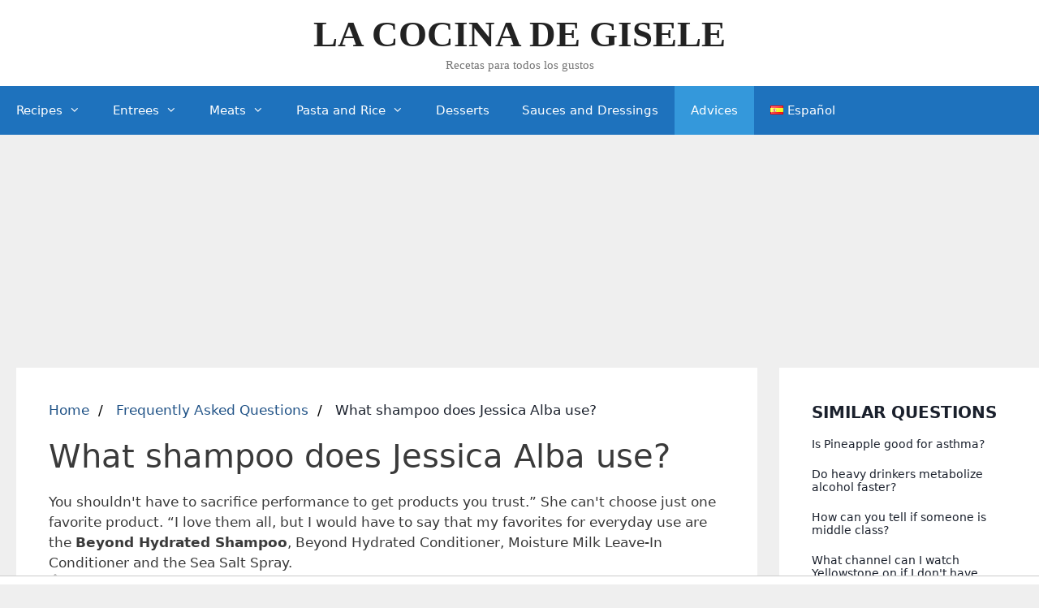

--- FILE ---
content_type: text/html; charset=UTF-8
request_url: https://lacocinadegisele.com/knowledgebase/what-shampoo-does-jessica-alba-use
body_size: 12250
content:
<!DOCTYPE html>
<html lang="en-US">
<head>
    <meta charset="UTF-8">
    <title>What shampoo does Jessica Alba use?</title>
    <meta name="description" content="You shouldn&#039;t have to sacrifice performance to get products you trust.” She can&#039;t choose just one favorite product. “I love them all, but I would have to say">
    <meta name='robots' content='max-image-preview:large' />
    <link rel='dns-prefetch' href='//s.w.org' />
    <link rel='stylesheet' id='generate-style-grid-css' href='https://lacocinadegisele.com/wp-content/themes/generatepress/assets/css/unsemantic-grid.min.css?ver=3.0.3' media='all' />
    <link rel='stylesheet' id='generate-style-css' href='https://lacocinadegisele.com/wp-content/themes/generatepress/assets/css/style.min.css?ver=3.0.3' media='all' />
    <style id='generate-style-inline-css'>
        .post-navigation {display:none;}.single footer.entry-meta {display:none;}
        body{background-color:#efefef;color:#3a3a3a;}a{color:#1e73be;}a:hover, a:focus, a:active{color:#000000;}body .grid-container{max-width:1305px;}.wp-block-group__inner-container{max-width:1305px;margin-left:auto;margin-right:auto;}.site-header .header-image{width:550px;}body, button, input, select, textarea{font-family:-apple-system, system-ui, BlinkMacSystemFont, "Segoe UI", Helvetica, Arial, sans-serif, "Apple Color Emoji", "Segoe UI Emoji", "Segoe UI Symbol";}body{line-height:1.5;}.entry-content > [class*="wp-block-"]:not(:last-child){margin-bottom:1.5em;}.main-title{font-family:"Comic Sans MS";font-size:45px;}.site-description{font-family:"Comic Sans MS";}.main-navigation .main-nav ul ul li a{font-size:14px;}.sidebar .widget, .footer-widgets .widget{font-size:17px;}h1{font-weight:300;font-size:40px;}h2{font-weight:300;font-size:30px;}h3{font-size:20px;}h4{font-size:inherit;}h5{font-size:inherit;}@media (max-width:768px){.main-title{font-size:30px;}h1{font-size:30px;}h2{font-size:25px;}}.top-bar{background-color:#636363;color:#ffffff;}.top-bar a{color:#ffffff;}.top-bar a:hover{color:#303030;}.site-header{background-color:#ffffff;color:#3a3a3a;}.site-header a{color:#3a3a3a;}.main-title a,.main-title a:hover{color:#222222;}.site-description{color:#757575;}.main-navigation,.main-navigation ul ul{background-color:#1e72bd;}.main-navigation .main-nav ul li a,.menu-toggle, .main-navigation .menu-bar-items{color:#ffffff;}.main-navigation .main-nav ul li:hover > a,.main-navigation .main-nav ul li:focus > a, .main-navigation .main-nav ul li.sfHover > a, .main-navigation .menu-bar-item:hover > a, .main-navigation .menu-bar-item.sfHover > a{color:#ffffff;background-color:#3498db;}button.menu-toggle:hover,button.menu-toggle:focus,.main-navigation .mobile-bar-items a,.main-navigation .mobile-bar-items a:hover,.main-navigation .mobile-bar-items a:focus{color:#ffffff;}.main-navigation .main-nav ul li[class*="current-menu-"] > a{color:#ffffff;background-color:#3498db;}.main-navigation .main-nav ul li[class*="current-menu-"] > a:hover,.main-navigation .main-nav ul li[class*="current-menu-"].sfHover > a{color:#ffffff;background-color:#3498db;}.navigation-search input[type="search"],.navigation-search input[type="search"]:active, .navigation-search input[type="search"]:focus, .main-navigation .main-nav ul li.search-item.active > a, .main-navigation .menu-bar-items .search-item.active > a{color:#ffffff;background-color:#3498db;}.main-navigation ul ul{background-color:#1e72bd;}.main-navigation .main-nav ul ul li a{color:#ffffff;}.main-navigation .main-nav ul ul li:hover > a,.main-navigation .main-nav ul ul li:focus > a,.main-navigation .main-nav ul ul li.sfHover > a{color:#ffffff;background-color:#3498db;}.main-navigation .main-nav ul ul li[class*="current-menu-"] > a{color:#ffffff;background-color:#3498db;}.main-navigation .main-nav ul ul li[class*="current-menu-"] > a:hover,.main-navigation .main-nav ul ul li[class*="current-menu-"].sfHover > a{color:#ffffff;background-color:#3498db;}.separate-containers .inside-article, .separate-containers .comments-area, .separate-containers .page-header, .one-container .container, .separate-containers .paging-navigation, .inside-page-header{background-color:#ffffff;}.entry-meta{color:#595959;}.entry-meta a{color:#595959;}.entry-meta a:hover{color:#1e73be;}.sidebar .widget{background-color:#ffffff;}.sidebar .widget .widget-title{color:#000000;}.footer-widgets{background-color:#ffffff;}.footer-widgets .widget-title{color:#000000;}.site-info{color:#ffffff;background-color:#1e72bd;}.site-info a{color:#ffffff;}.site-info a:hover{color:#dbdbdb;}.footer-bar .widget_nav_menu .current-menu-item a{color:#dbdbdb;}input[type="text"],input[type="email"],input[type="url"],input[type="password"],input[type="search"],input[type="tel"],input[type="number"],textarea,select{color:#666666;background-color:#fafafa;border-color:#cccccc;}input[type="text"]:focus,input[type="email"]:focus,input[type="url"]:focus,input[type="password"]:focus,input[type="search"]:focus,input[type="tel"]:focus,input[type="number"]:focus,textarea:focus,select:focus{color:#666666;background-color:#ffffff;border-color:#bfbfbf;}button,html input[type="button"],input[type="reset"],input[type="submit"],a.button,a.wp-block-button__link:not(.has-background){color:#ffffff;background-color:#1e72bd;}button:hover,html input[type="button"]:hover,input[type="reset"]:hover,input[type="submit"]:hover,a.button:hover,button:focus,html input[type="button"]:focus,input[type="reset"]:focus,input[type="submit"]:focus,a.button:focus,a.wp-block-button__link:not(.has-background):active,a.wp-block-button__link:not(.has-background):focus,a.wp-block-button__link:not(.has-background):hover{color:#ffffff;background-color:#3498db;}a.generate-back-to-top{background-color:rgba( 0,0,0,0.4 );color:#ffffff;}a.generate-back-to-top:hover,a.generate-back-to-top:focus{background-color:rgba( 0,0,0,0.6 );color:#ffffff;}@media (max-width: 768px){.main-navigation .menu-bar-item:hover > a, .main-navigation .menu-bar-item.sfHover > a{background:none;color:#ffffff;}}.inside-top-bar{padding:10px;}.inside-header{padding:15px 40px 15px 40px;}.entry-content .alignwide, body:not(.no-sidebar) .entry-content .alignfull{margin-left:-40px;width:calc(100% + 80px);max-width:calc(100% + 80px);}.separate-containers .widget, .separate-containers .site-main > *, .separate-containers .page-header, .widget-area .main-navigation{margin-bottom:7px;}.separate-containers .site-main{margin:7px;}.both-right.separate-containers .inside-left-sidebar{margin-right:3px;}.both-right.separate-containers .inside-right-sidebar{margin-left:3px;}.both-left.separate-containers .inside-left-sidebar{margin-right:3px;}.both-left.separate-containers .inside-right-sidebar{margin-left:3px;}.separate-containers .page-header-image, .separate-containers .page-header-contained, .separate-containers .page-header-image-single, .separate-containers .page-header-content-single{margin-top:7px;}.separate-containers .inside-right-sidebar, .separate-containers .inside-left-sidebar{margin-top:7px;margin-bottom:7px;}.rtl .menu-item-has-children .dropdown-menu-toggle{padding-left:20px;}.rtl .main-navigation .main-nav ul li.menu-item-has-children > a{padding-right:20px;}.site-info{padding:20px;}@media (max-width:768px){.separate-containers .inside-article, .separate-containers .comments-area, .separate-containers .page-header, .separate-containers .paging-navigation, .one-container .site-content, .inside-page-header, .wp-block-group__inner-container{padding:30px;}.site-info{padding-right:10px;padding-left:10px;}.entry-content .alignwide, body:not(.no-sidebar) .entry-content .alignfull{margin-left:-30px;width:calc(100% + 60px);max-width:calc(100% + 60px);}}.one-container .sidebar .widget{padding:0px;}@media (max-width: 768px){.main-navigation .menu-toggle,.main-navigation .mobile-bar-items,.sidebar-nav-mobile:not(#sticky-placeholder){display:block;}.main-navigation ul,.gen-sidebar-nav{display:none;}[class*="nav-float-"] .site-header .inside-header > *{float:none;clear:both;}}
        .main-navigation .slideout-toggle a:before,.slide-opened .slideout-overlay .slideout-exit:before{font-family:GeneratePress;}.slideout-navigation .dropdown-menu-toggle:before{content:"\f107" !important;}.slideout-navigation .sfHover > a .dropdown-menu-toggle:before{content:"\f106" !important;}
        .navigation-branding .main-title{font-weight:bold;text-transform:none;font-size:45px;font-family:"Comic Sans MS";}@media (max-width: 768px){.navigation-branding .main-title{font-size:30px;}}
    </style>
    <link rel='stylesheet' id='generate-mobile-style-css' href='https://lacocinadegisele.com/wp-content/themes/generatepress/assets/css/mobile.min.css?ver=3.0.3' media='all' />
    <link rel='stylesheet' id='generate-font-icons-css' href='https://lacocinadegisele.com/wp-content/themes/generatepress/assets/css/components/font-icons.min.css?ver=3.0.3' media='all' />
    <link rel='stylesheet' id='font-awesome-css' href='https://lacocinadegisele.com/wp-content/themes/generatepress/assets/css/components/font-awesome.min.css?ver=4.7' media='all' />

    <style type="text/css">
        /* Fluid Video Embeds */
        .fve-video-wrapper {
            position: relative;
            overflow: hidden;
            height: 0;
            background-color: transparent;
            padding-bottom: 56.25%;
            margin: 0.5em 0;
        }
        .fve-video-wrapper iframe,
        .fve-video-wrapper object,
        .fve-video-wrapper embed {
            position: absolute;
            display: block;
            top: 0;
            left: 0;
            width: 100%;
            height: 100%;
        }
        .fve-video-wrapper a.hyperlink-image {
            position: relative;
            display: none;
        }
        .fve-video-wrapper a.hyperlink-image img {
            position: relative;
            z-index: 2;
            width: 100%;
        }
        .fve-video-wrapper a.hyperlink-image .fve-play-button {
            position: absolute;
            left: 35%;
            top: 35%;
            right: 35%;
            bottom: 35%;
            z-index: 3;
            background-color: rgba(40, 40, 40, 0.75);
            background-size: 100% 100%;
            border-radius: 10px;
        }
        .fve-video-wrapper a.hyperlink-image:hover .fve-play-button {
            background-color: rgba(0, 0, 0, 0.85);
        }
        .fve-max-width-wrapper{
            max-width: 640px;
            margin-left: auto;
            margin-right: auto;
        }
    </style>

    <style type="text/css"> .wprm-comment-rating svg { width: 18px !important; height: 18px !important; } img.wprm-comment-rating { width: 90px !important; height: 18px !important; } .wprm-comment-rating svg path { fill: #343434; } .wprm-comment-rating svg polygon { stroke: #343434; } .wprm-comment-ratings-container svg .wprm-star-full { fill: #343434; } .wprm-comment-ratings-container svg .wprm-star-empty { stroke: #343434; }</style><meta name="viewport" content="width=device-width, initial-scale=1"> <style id="wp-custom-css">
        /*Last Updated Date*/
        .posted-on .updated {
            display: inline-block;
        }
        .posted-on .updated:before {
            content: "Ultima actualizacion: ";
        }
        .posted-on .published {
            display: none;
        }

        /*author box css*/
        .author-box {
            padding: 3%;
            padding-bottom: 10px;
            margin-top: 60px;
            font-size: 0.9em;
            background-color: #fff;
            display: -webkit-box;
            display: -ms-flexbox;
            display: flex;
            -webkit-box-align: center;
            -ms-flex-align: center;
            align-items: center;
            border-radius: 5px;
            box-shadow: rgba(23, 43, 99, .14) 0 7px 28px !important;
        }
        .author-box .avatar {
            width: 250px;
            height: auto;
            border-radius: 100%;
            margin-right: 30px;
        }
        h5.author-title {
            margin-bottom: 0.1em;
            font-weight: 600;
        }
        .author-description {
            line-height: 1.6em
        }
        .author-links a {
            margin-top: -1.5em;
            font-size: 2em;
            line-height: 2em;
            float: left;
        }
        @media (max-width: 768px) {
            .author-box {
                padding: 20px;
                padding-bottom: 0px;
                margin-top: 100px;
                flex-direction: column;
                text-align: center;
            }
            .author-box .avatar {
                margin-right: 0;
                margin-bottom: 10px;
                width: 100%;
                margin-top: -35px;
            }
            .author-box .avatar img {
                max-width: 100px;
            }
            .author-links a {
                float: none;
                align-self: center;
            }
            .author-description {
                margin-bottom: -1.1em;
            }
        }
        /*author box css*/		</style>

            <style>
            .sidebar .inner {
                margin-bottom: 30px;
            }
            .sidebar .inner .title-holder {
                position: relative;
            }
            .sidebar .inner .title {
                position: relative;
                color: #1A202C;
                display: block;
                font-weight: 700;
                font-size: 20px;
                line-height: 1.5;
                margin-bottom: 0.5em;
                text-transform: uppercase;
            }
            .sidebar .inner ul {
                margin: 0;
                padding: 0;
                list-style: none;
            }
            .sidebar .inner ul li {
                margin-bottom: 10px;
                display: flex;
                line-height: normal;
                font-size: 0.9rem;
                position: relative;
            }
            .sidebar .inner ul li span {
                background: #FBD200;
                color: #333;
                padding: 0 15px;
                margin: 0 15px 0 0;
                border-radius: 3px;
                font-size: 0.9rem;
                height: 28px;
                display: inline-flex;
                align-items: center;
            }
            .sidebar .inner ul li a {
                display: inline-block;
                margin-top: 6px;
                color: #1A202C;
            }
            .embed-responsive {
                position: relative;
                display: block;
                width: 100%;
                padding: 0;
                overflow: hidden;
            }
            .embed-responsive:before {
                display: block;
                content: "";
                padding-top: 56.25%;
            }
            .embed-responsive iframe {
                position: absolute;
                top: 0;
                bottom: 0;
                left: 0;
                width: 100%;
                height: 100%;
                border: 0;
            }
            ul.breadcrumb {
                margin: 0 0 10px 0;
                padding: 0 0 10px 0;
                list-style: none;
                color: #1A202C;
            }
            ul.breadcrumb li {
                display: inline;
            }
            ul.breadcrumb li + li:before {
                padding: 6px;
                color: black;
                content: "/\00a0";
            }
            ul.breadcrumb li a {
                color: #215387;
                text-decoration: none;
            }
            ul.breadcrumb li a:hover {
                text-decoration: underline;
            }
            .d-none {
                display: none;
            }
            .d-block {
                display: block;
            }

            @media (min-width: 768px) {
                .d-md-block {
                    display: block!important;
                }
                .d-md-none {
                    display: none!important;
                }
            }
            .report-it {
                display: inline-flex;
                align-items: center;
                margin: 0 0 10px 0;
            }
            .view-url,
            .report-it a {
                color: #aaa;
                text-decoration: none;
            }
            a:hover {
                text-decoration: underline;
            }
            .report-it svg {
                margin-right: 4px;
            }
        </style>
    
                                <script async src="https://tags.refinery89.com/v2/lacocinadegiselecom.js"></script>
    
    </head>
<body data-rsssl=1 class="post-template-default single single-post postid-7242 single-format-standard wp-embed-responsive post-image-above-header post-image-aligned-center sticky-menu-fade right-sidebar nav-below-header separate-containers fluid-header active-footer-widgets-0 nav-aligned-left header-aligned-center dropdown-hover featured-image-active" itemtype="https://schema.org/Blog" itemscope>
<a class="screen-reader-text skip-link" href="#content" title="Skip to content">Skip to content</a> <header id="masthead" class="site-header" itemtype="https://schema.org/WPHeader" itemscope>
    <div class="inside-header grid-container grid-parent">
        <div class="site-branding">
            <p class="main-title" itemprop="headline">
                <a href="https://lacocinadegisele.com/en/" rel="home">
                    LA COCINA DE GISELE
                </a>
            </p>
            <p class="site-description" itemprop="description">
                Recetas para todos los gustos
            </p>
        </div> </div>
</header>
<nav id="site-navigation" class="main-navigation sub-menu-right" itemtype="https://schema.org/SiteNavigationElement" itemscope>
    <div class="inside-navigation grid-container grid-parent">
        <button class="menu-toggle" aria-controls="primary-menu" aria-expanded="false">
            <span class="mobile-menu">Menu</span> </button>
        <div id="primary-menu" class="main-nav"><ul id="menu-english" class=" menu sf-menu"><li id="menu-item-5773" class="menu-item menu-item-type-custom menu-item-object-custom menu-item-has-children menu-item-5773"><a href="/">Recipes<span role="presentation" class="dropdown-menu-toggle"></span></a>
                    <ul class="sub-menu">
                        <li id="menu-item-5819" class="menu-item menu-item-type-taxonomy menu-item-object-category menu-item-5819"><a href="https://lacocinadegisele.com/en/category/all-my-recipes/breakfasts/">Breakfasts</a></li>
                        <li id="menu-item-5810" class="menu-item menu-item-type-taxonomy menu-item-object-category menu-item-5810"><a href="https://lacocinadegisele.com/en/category/all-my-recipes/main-course/">Main Course</a></li>
                        <li id="menu-item-5811" class="menu-item menu-item-type-taxonomy menu-item-object-category menu-item-5811"><a href="https://lacocinadegisele.com/en/category/all-my-recipes/sauces-and-dressings/">Sauces and Dressings</a></li>
                        <li id="menu-item-5809" class="menu-item menu-item-type-taxonomy menu-item-object-category menu-item-5809"><a href="https://lacocinadegisele.com/en/category/all-my-recipes/desserts/">Desserts</a></li>
                        <li id="menu-item-5827" class="menu-item menu-item-type-taxonomy menu-item-object-category menu-item-5827"><a href="https://lacocinadegisele.com/en/category/all-my-recipes/">All my Recipes</a></li>
                    </ul>
                </li>
                <li id="menu-item-5840" class="menu-item menu-item-type-taxonomy menu-item-object-category menu-item-has-children menu-item-5840"><a href="https://lacocinadegisele.com/en/category/all-my-recipes/entrees/">Entrees<span role="presentation" class="dropdown-menu-toggle"></span></a>
                    <ul class="sub-menu">
                        <li id="menu-item-5841" class="menu-item menu-item-type-taxonomy menu-item-object-category menu-item-5841"><a href="https://lacocinadegisele.com/en/category/all-my-recipes/entrees/salads/">Salads</a></li>
                        <li id="menu-item-5842" class="menu-item menu-item-type-taxonomy menu-item-object-category menu-item-5842"><a href="https://lacocinadegisele.com/en/category/all-my-recipes/entrees/soups/">Soups</a></li>
                        <li id="menu-item-5843" class="menu-item menu-item-type-taxonomy menu-item-object-category menu-item-5843"><a href="https://lacocinadegisele.com/en/category/all-my-recipes/entrees/vegetables/">Vegetables</a></li>
                    </ul>
                </li>
                <li id="menu-item-5844" class="menu-item menu-item-type-taxonomy menu-item-object-category menu-item-has-children menu-item-5844"><a href="https://lacocinadegisele.com/en/category/all-my-recipes/meats/">Meats<span role="presentation" class="dropdown-menu-toggle"></span></a>
                    <ul class="sub-menu">
                        <li id="menu-item-5848" class="menu-item menu-item-type-taxonomy menu-item-object-category menu-item-5848"><a href="https://lacocinadegisele.com/en/category/all-my-recipes/meats/red-meat/">Red Meat</a></li>
                        <li id="menu-item-5845" class="menu-item menu-item-type-taxonomy menu-item-object-category menu-item-5845"><a href="https://lacocinadegisele.com/en/category/all-my-recipes/meats/birds/">Birds</a></li>
                        <li id="menu-item-5847" class="menu-item menu-item-type-taxonomy menu-item-object-category menu-item-5847"><a href="https://lacocinadegisele.com/en/category/all-my-recipes/meats/pig/">Pig</a></li>
                        <li id="menu-item-5846" class="menu-item menu-item-type-taxonomy menu-item-object-category menu-item-5846"><a href="https://lacocinadegisele.com/en/category/all-my-recipes/meats/fish-and-seafood/">Fish and Seafood</a></li>
                    </ul>
                </li>
                <li id="menu-item-5850" class="menu-item menu-item-type-taxonomy menu-item-object-category menu-item-has-children menu-item-5850"><a href="https://lacocinadegisele.com/en/category/all-my-recipes/pasta-and-rice/">Pasta and Rice<span role="presentation" class="dropdown-menu-toggle"></span></a>
                    <ul class="sub-menu">
                        <li id="menu-item-5852" class="menu-item menu-item-type-taxonomy menu-item-object-category menu-item-5852"><a href="https://lacocinadegisele.com/en/category/all-my-recipes/pasta-and-rice/pasta/">Pasta</a></li>
                        <li id="menu-item-5854" class="menu-item menu-item-type-taxonomy menu-item-object-category menu-item-5854"><a href="https://lacocinadegisele.com/en/category/all-my-recipes/pasta-and-rice/rice/">Rice</a></li>
                        <li id="menu-item-5851" class="menu-item menu-item-type-taxonomy menu-item-object-category menu-item-5851"><a href="https://lacocinadegisele.com/en/category/all-my-recipes/pasta-and-rice/breads/">Breads</a></li>
                        <li id="menu-item-5853" class="menu-item menu-item-type-taxonomy menu-item-object-category menu-item-5853"><a href="https://lacocinadegisele.com/en/category/all-my-recipes/pasta-and-rice/pizzas-pasta-and-rice/">Pizzas</a></li>
                    </ul>
                </li>
                <li id="menu-item-5855" class="menu-item menu-item-type-taxonomy menu-item-object-category menu-item-5855"><a href="https://lacocinadegisele.com/en/category/all-my-recipes/desserts/">Desserts</a></li>
                <li id="menu-item-5856" class="menu-item menu-item-type-taxonomy menu-item-object-category menu-item-5856"><a href="https://lacocinadegisele.com/en/category/all-my-recipes/sauces-and-dressings/">Sauces and Dressings</a></li>
                <li id="menu-item-5891" class="menu-item menu-item-type-taxonomy menu-item-object-category current-post-ancestor current-menu-parent current-post-parent menu-item-5891"><a href="https://lacocinadegisele.com/en/category/advices/">Advices</a></li>
                <li id="menu-item-5774-es" class="lang-item lang-item-779 lang-item-es no-translation lang-item-first menu-item menu-item-type-custom menu-item-object-custom menu-item-5774-es"><a href="https://lacocinadegisele.com/" hreflang="es" lang="es"><img src="[data-uri]" alt="Español" width="16" height="11" style="width: 16px; height: 11px;" /><span style="margin-left:0.3em;">Español</span></a></li>
            </ul></div> </div>
</nav>
<div id="page" class="site grid-container container hfeed grid-parent">
    <div id="content" class="site-content">
                    <div style="margin-top: 30px; display: flex; align-items: center; justify-content: center;"
            <div style="min-height:250px;" class="r89-desktop-billboard-atf d-none d-md-block"></div>
            <div style="min-height:280px;" class="r89-mobile-billboard-top d-block d-md-none"></div>
        </div>
                <div id="primary" class="content-area grid-parent mobile-grid-100 grid-75 tablet-grid-75">
        <main id="main" class="site-main" style="padding: 0 20px;">
            <article class="post type-post status-publish format-standard has-post-thumbnail hentry category-technology">
                <div class="inside-article">
                    <nav aria-label="breadcrumb">
                        <ul class="breadcrumb">
                            <li>
                                <a href="https://lacocinadegisele.com/en/">Home</a>
                            </li>
                            <li>
                                <a href="/knowledgebase/">Frequently Asked Questions</a>
                            </li>
                            <li>
                                What shampoo does Jessica Alba use?
                            </li>
                        </ul>
                    </nav>
                    <div>
                

                <div style="margin-bottom:30px;">

                    <h1>What shampoo does Jessica Alba use?</h1>
                    <span><span>You shouldn't have to sacrifice performance to get products you trust.” She can't choose just one favorite product. “I love them all, but I would have to say that my favorites for everyday use are the <b>Beyond Hydrated Shampoo</b>, Beyond Hydrated Conditioner, Moisture Milk Leave-In Conditioner and the Sea Salt Spray.</span></span>
                    <div style="color: #aaa; font-size: 0.8rem;">
        <span class="report-it">
            <a href="/knowledgebase/takedown" target="_blank" rel="noopener nofollow">
                <svg xmlns="http://www.w3.org/2000/svg" width="16" height="16" fill="currentColor"
                     class="bi bi-exclamation-triangle" viewBox="0 0 16 16">
                    <path d="M7.938 2.016A.13.13 0 0 1 8.002 2a.13.13 0 0 1 .063.016.146.146 0 0 1 .054.057l6.857 11.667c.036.06.035.124.002.183a.163.163 0 0 1-.054.06.116.116 0 0 1-.066.017H1.146a.115.115 0 0 1-.066-.017.163.163 0 0 1-.054-.06.176.176 0 0 1 .002-.183L7.884 2.073a.147.147 0 0 1 .054-.057zm1.044-.45a1.13 1.13 0 0 0-1.96 0L.165 13.233c-.457.778.091 1.767.98 1.767h13.713c.889 0 1.438-.99.98-1.767L8.982 1.566z"/>
                    <path d="M7.002 12a1 1 0 1 1 2 0 1 1 0 0 1-2 0zM7.1 5.995a.905.905 0 1 1 1.8 0l-.35 3.507a.552.552 0 0 1-1.1 0L7.1 5.995z"/>
                </svg>
                Takedown request
            </a>
        </span>
    &nbsp;&nbsp;|&nbsp;&nbsp;
    <a class="view-url" href="/knowledgebase/view-answer/50494" target="_blank" rel="noopener nofollow">View complete answer on people.com</a><br>
</div>
                                            <div style="text-align: center; margin: 20px auto">
                            <div style="min-height:250px;" class="r89-outstream-video"></div>
                        </div>
                                        <br><br>
                    <h2>What products does Jessica Alba use?</h2>
                    <div>Her Morning Skincare Routine</div><div><ul><li>Face Mask. Honest. Honest Prime + Perfect Mask: “Every morning, I use our Prime + Perfect Mask. ... </li><li>Eye and Lip Balm. Honest. Honest Magic Beauty Balm: “Then I use Magic Balm. ... </li><li>Konjac Sponge. Honest. ... </li><li>Serums. Honest. ... </li><li>Moisturizers. Honest. ... </li><li>Balm/Face Oil. Honest. ... </li><li>Eye Cream. Honest. ... </li><li>Sunscreen. Honest.</li></ul><div></div></div>
                    <div style="color: #aaa; font-size: 0.8rem;">
        <span class="report-it">
            <a href="/knowledgebase/takedown" target="_blank" rel="noopener nofollow">
                <svg xmlns="http://www.w3.org/2000/svg" width="16" height="16" fill="currentColor"
                     class="bi bi-exclamation-triangle" viewBox="0 0 16 16">
                    <path d="M7.938 2.016A.13.13 0 0 1 8.002 2a.13.13 0 0 1 .063.016.146.146 0 0 1 .054.057l6.857 11.667c.036.06.035.124.002.183a.163.163 0 0 1-.054.06.116.116 0 0 1-.066.017H1.146a.115.115 0 0 1-.066-.017.163.163 0 0 1-.054-.06.176.176 0 0 1 .002-.183L7.884 2.073a.147.147 0 0 1 .054-.057zm1.044-.45a1.13 1.13 0 0 0-1.96 0L.165 13.233c-.457.778.091 1.767.98 1.767h13.713c.889 0 1.438-.99.98-1.767L8.982 1.566z"/>
                    <path d="M7.002 12a1 1 0 1 1 2 0 1 1 0 0 1-2 0zM7.1 5.995a.905.905 0 1 1 1.8 0l-.35 3.507a.552.552 0 0 1-1.1 0L7.1 5.995z"/>
                </svg>
                Takedown request
            </a>
        </span>
    &nbsp;&nbsp;|&nbsp;&nbsp;
    <a class="view-url" href="/knowledgebase/go-to-answer/1185487" target="_blank" rel="noopener nofollow">View complete answer on theskincareedit.com</a><br>
</div>
                    <br><br>
                    <h2>Does Jessica Alba use Honest beauty?</h2>
                    Lastly, the third product that Jessica chose was the Honest Beauty Prime and Perfect Mask, which Jessica likes to use “whether it's during the day or at night.” The Honest Beauty founder also pointed out that the product “smells like a smoothie.”
                    <div style="color: #aaa; font-size: 0.8rem;">
        <span class="report-it">
            <a href="/knowledgebase/takedown" target="_blank" rel="noopener nofollow">
                <svg xmlns="http://www.w3.org/2000/svg" width="16" height="16" fill="currentColor"
                     class="bi bi-exclamation-triangle" viewBox="0 0 16 16">
                    <path d="M7.938 2.016A.13.13 0 0 1 8.002 2a.13.13 0 0 1 .063.016.146.146 0 0 1 .054.057l6.857 11.667c.036.06.035.124.002.183a.163.163 0 0 1-.054.06.116.116 0 0 1-.066.017H1.146a.115.115 0 0 1-.066-.017.163.163 0 0 1-.054-.06.176.176 0 0 1 .002-.183L7.884 2.073a.147.147 0 0 1 .054-.057zm1.044-.45a1.13 1.13 0 0 0-1.96 0L.165 13.233c-.457.778.091 1.767.98 1.767h13.713c.889 0 1.438-.99.98-1.767L8.982 1.566z"/>
                    <path d="M7.002 12a1 1 0 1 1 2 0 1 1 0 0 1-2 0zM7.1 5.995a.905.905 0 1 1 1.8 0l-.35 3.507a.552.552 0 0 1-1.1 0L7.1 5.995z"/>
                </svg>
                Takedown request
            </a>
        </span>
    &nbsp;&nbsp;|&nbsp;&nbsp;
    <a class="view-url" href="/knowledgebase/go-to-answer/1185488" target="_blank" rel="noopener nofollow">View complete answer on glamourmagazine.co.uk</a><br>
</div>
                                            <div style="text-align: center; margin: 20px auto">
                            <div style="min-height:250px;" class="r89-desktop-rectangle-btf d-none d-md-block"></div>
                            <div style="min-height:280px;" class="r89-mobile-rectangle-mid d-md-none"></div>
                        </div>
                                        <br><br>
                    <h2>What hair dye does Jessica Alba use?</h2>
                    The game-changing hair dye technique lets you nab A-list highlights in under 60 mins.
                    <div style="color: #aaa; font-size: 0.8rem;">
        <span class="report-it">
            <a href="/knowledgebase/takedown" target="_blank" rel="noopener nofollow">
                <svg xmlns="http://www.w3.org/2000/svg" width="16" height="16" fill="currentColor"
                     class="bi bi-exclamation-triangle" viewBox="0 0 16 16">
                    <path d="M7.938 2.016A.13.13 0 0 1 8.002 2a.13.13 0 0 1 .063.016.146.146 0 0 1 .054.057l6.857 11.667c.036.06.035.124.002.183a.163.163 0 0 1-.054.06.116.116 0 0 1-.066.017H1.146a.115.115 0 0 1-.066-.017.163.163 0 0 1-.054-.06.176.176 0 0 1 .002-.183L7.884 2.073a.147.147 0 0 1 .054-.057zm1.044-.45a1.13 1.13 0 0 0-1.96 0L.165 13.233c-.457.778.091 1.767.98 1.767h13.713c.889 0 1.438-.99.98-1.767L8.982 1.566z"/>
                    <path d="M7.002 12a1 1 0 1 1 2 0 1 1 0 0 1-2 0zM7.1 5.995a.905.905 0 1 1 1.8 0l-.35 3.507a.552.552 0 0 1-1.1 0L7.1 5.995z"/>
                </svg>
                Takedown request
            </a>
        </span>
    &nbsp;&nbsp;|&nbsp;&nbsp;
    <a class="view-url" href="/knowledgebase/go-to-answer/1185489" target="_blank" rel="noopener nofollow">View complete answer on elle.com</a><br>
</div>                    <br><br>
                    <h2>How to make blonde hair look expensive?</h2>
                    Discuss the deepest and lightest shades of blonde you'd like to incorporate such as golden, sand, butterscotch, platinum, beige or honey. You hair stylist should scatter them subtly so the finished look is effortless but – you guessed it, expensive.
                    <div style="color: #aaa; font-size: 0.8rem;">
        <span class="report-it">
            <a href="/knowledgebase/takedown" target="_blank" rel="noopener nofollow">
                <svg xmlns="http://www.w3.org/2000/svg" width="16" height="16" fill="currentColor"
                     class="bi bi-exclamation-triangle" viewBox="0 0 16 16">
                    <path d="M7.938 2.016A.13.13 0 0 1 8.002 2a.13.13 0 0 1 .063.016.146.146 0 0 1 .054.057l6.857 11.667c.036.06.035.124.002.183a.163.163 0 0 1-.054.06.116.116 0 0 1-.066.017H1.146a.115.115 0 0 1-.066-.017.163.163 0 0 1-.054-.06.176.176 0 0 1 .002-.183L7.884 2.073a.147.147 0 0 1 .054-.057zm1.044-.45a1.13 1.13 0 0 0-1.96 0L.165 13.233c-.457.778.091 1.767.98 1.767h13.713c.889 0 1.438-.99.98-1.767L8.982 1.566z"/>
                    <path d="M7.002 12a1 1 0 1 1 2 0 1 1 0 0 1-2 0zM7.1 5.995a.905.905 0 1 1 1.8 0l-.35 3.507a.552.552 0 0 1-1.1 0L7.1 5.995z"/>
                </svg>
                Takedown request
            </a>
        </span>
    &nbsp;&nbsp;|&nbsp;&nbsp;
    <a class="view-url" href="/knowledgebase/go-to-answer/1185490" target="_blank" rel="noopener nofollow">View complete answer on glamourmagazine.co.uk</a><br>
</div>
                                            <div style="text-align: center; margin: 20px auto">
                            <div style="min-height:250px;" class="r89-desktop-rectangle-btf-1 d-none d-md-block"></div>
                            <div style="min-height:280px;" class="r89-mobile-rectangle-infinite-1 d-md-none"></div>
                        </div>
                    
                                            <br><br>
                        <h2>Jessica Alba on Sleeping In, Shampoo and Contouring</h2>

                        <div class="embed-responsive embed-responsive-16by9">
                            <iframe loading="lazy" title="Jessica Alba on Sleeping In, Shampoo and Contouring"
                                    src="https://www.youtube.com/embed/fuyHns2oUH4?feature=oembed"
                                    frameborder="0"
                                    allow="accelerometer; autoplay; clipboard-write; encrypted-media; gyroscope; picture-in-picture"
                                    allowfullscreen></iframe>
                        </div>
                    
                                            <br><br>
                        <h2>Does Jessica Alba wear hair extensions?</h2>
                        It's safe to say, Jessica Alba is no stranger to a bob, but lately we've grown accustomed to seeing her with long dark tresses and we haven't been complaining. Now the actor and entrepreneur has taken out her long extensions, revealing the length of her natural hair, and wow they had a great blend on those extensions!
                        <div style="color: #aaa; font-size: 0.8rem;">
        <span class="report-it">
            <a href="/knowledgebase/takedown" target="_blank" rel="noopener nofollow">
                <svg xmlns="http://www.w3.org/2000/svg" width="16" height="16" fill="currentColor"
                     class="bi bi-exclamation-triangle" viewBox="0 0 16 16">
                    <path d="M7.938 2.016A.13.13 0 0 1 8.002 2a.13.13 0 0 1 .063.016.146.146 0 0 1 .054.057l6.857 11.667c.036.06.035.124.002.183a.163.163 0 0 1-.054.06.116.116 0 0 1-.066.017H1.146a.115.115 0 0 1-.066-.017.163.163 0 0 1-.054-.06.176.176 0 0 1 .002-.183L7.884 2.073a.147.147 0 0 1 .054-.057zm1.044-.45a1.13 1.13 0 0 0-1.96 0L.165 13.233c-.457.778.091 1.767.98 1.767h13.713c.889 0 1.438-.99.98-1.767L8.982 1.566z"/>
                    <path d="M7.002 12a1 1 0 1 1 2 0 1 1 0 0 1-2 0zM7.1 5.995a.905.905 0 1 1 1.8 0l-.35 3.507a.552.552 0 0 1-1.1 0L7.1 5.995z"/>
                </svg>
                Takedown request
            </a>
        </span>
    &nbsp;&nbsp;|&nbsp;&nbsp;
    <a class="view-url" href="/knowledgebase/go-to-answer/1185491" target="_blank" rel="noopener nofollow">View complete answer on finance.yahoo.com</a><br>
</div>
                                                                            
                                            <br><br>
                        <h2>What kind of perfume does Jessica Alba wear?</h2>
                        That all aside, let it be known: Jessica Alba does not wear fragrance.
                        <div style="color: #aaa; font-size: 0.8rem;">
        <span class="report-it">
            <a href="/knowledgebase/takedown" target="_blank" rel="noopener nofollow">
                <svg xmlns="http://www.w3.org/2000/svg" width="16" height="16" fill="currentColor"
                     class="bi bi-exclamation-triangle" viewBox="0 0 16 16">
                    <path d="M7.938 2.016A.13.13 0 0 1 8.002 2a.13.13 0 0 1 .063.016.146.146 0 0 1 .054.057l6.857 11.667c.036.06.035.124.002.183a.163.163 0 0 1-.054.06.116.116 0 0 1-.066.017H1.146a.115.115 0 0 1-.066-.017.163.163 0 0 1-.054-.06.176.176 0 0 1 .002-.183L7.884 2.073a.147.147 0 0 1 .054-.057zm1.044-.45a1.13 1.13 0 0 0-1.96 0L.165 13.233c-.457.778.091 1.767.98 1.767h13.713c.889 0 1.438-.99.98-1.767L8.982 1.566z"/>
                    <path d="M7.002 12a1 1 0 1 1 2 0 1 1 0 0 1-2 0zM7.1 5.995a.905.905 0 1 1 1.8 0l-.35 3.507a.552.552 0 0 1-1.1 0L7.1 5.995z"/>
                </svg>
                Takedown request
            </a>
        </span>
    &nbsp;&nbsp;|&nbsp;&nbsp;
    <a class="view-url" href="/knowledgebase/go-to-answer/1185492" target="_blank" rel="noopener nofollow">View complete answer on bustle.com</a><br>
</div>
                                                                            
                                            <br><br>
                        <h2>Does Jessica Alba still own The Honest Company?</h2>
                        Among them is Honest Company founder and chief creative officer Jessica Alba, also known for her acting roles in films like Fantastic Four and TV shows like Dark Angel. According to Honest Company's proxy, Alba was paid nearly $8 million in 2021, with most of that in the form of a $6 million stock award.
                        <div style="color: #aaa; font-size: 0.8rem;">
        <span class="report-it">
            <a href="/knowledgebase/takedown" target="_blank" rel="noopener nofollow">
                <svg xmlns="http://www.w3.org/2000/svg" width="16" height="16" fill="currentColor"
                     class="bi bi-exclamation-triangle" viewBox="0 0 16 16">
                    <path d="M7.938 2.016A.13.13 0 0 1 8.002 2a.13.13 0 0 1 .063.016.146.146 0 0 1 .054.057l6.857 11.667c.036.06.035.124.002.183a.163.163 0 0 1-.054.06.116.116 0 0 1-.066.017H1.146a.115.115 0 0 1-.066-.017.163.163 0 0 1-.054-.06.176.176 0 0 1 .002-.183L7.884 2.073a.147.147 0 0 1 .054-.057zm1.044-.45a1.13 1.13 0 0 0-1.96 0L.165 13.233c-.457.778.091 1.767.98 1.767h13.713c.889 0 1.438-.99.98-1.767L8.982 1.566z"/>
                    <path d="M7.002 12a1 1 0 1 1 2 0 1 1 0 0 1-2 0zM7.1 5.995a.905.905 0 1 1 1.8 0l-.35 3.507a.552.552 0 0 1-1.1 0L7.1 5.995z"/>
                </svg>
                Takedown request
            </a>
        </span>
    &nbsp;&nbsp;|&nbsp;&nbsp;
    <a class="view-url" href="/knowledgebase/go-to-answer/1185493" target="_blank" rel="noopener nofollow">View complete answer on hollywoodreporter.com</a><br>
</div>
                                                                                    <div style="text-align: center;">
                                    <div style="min-height:250px;" class="r89-desktop-rectangle-btf-2 d-none d-md-block"></div>
                                    <div style="min-height:280px;" class="r89-mobile-rectangle-infinite-2 d-md-none"></div>
                                </div>
                                                    
                                            <br><br>
                        <h2>How do you get pretty little liars hair?</h2>
                        Blow-dry wet hair, but use your fingers instead of a round brush to achieve some texture and natural wave. Use a 2” curling iron on very small sections of hair, alternating between curling the ends and leaving them out of the heat. Again, ditch your brush and comb through with your fingers.
                        <div style="color: #aaa; font-size: 0.8rem;">
        <span class="report-it">
            <a href="/knowledgebase/takedown" target="_blank" rel="noopener nofollow">
                <svg xmlns="http://www.w3.org/2000/svg" width="16" height="16" fill="currentColor"
                     class="bi bi-exclamation-triangle" viewBox="0 0 16 16">
                    <path d="M7.938 2.016A.13.13 0 0 1 8.002 2a.13.13 0 0 1 .063.016.146.146 0 0 1 .054.057l6.857 11.667c.036.06.035.124.002.183a.163.163 0 0 1-.054.06.116.116 0 0 1-.066.017H1.146a.115.115 0 0 1-.066-.017.163.163 0 0 1-.054-.06.176.176 0 0 1 .002-.183L7.884 2.073a.147.147 0 0 1 .054-.057zm1.044-.45a1.13 1.13 0 0 0-1.96 0L.165 13.233c-.457.778.091 1.767.98 1.767h13.713c.889 0 1.438-.99.98-1.767L8.982 1.566z"/>
                    <path d="M7.002 12a1 1 0 1 1 2 0 1 1 0 0 1-2 0zM7.1 5.995a.905.905 0 1 1 1.8 0l-.35 3.507a.552.552 0 0 1-1.1 0L7.1 5.995z"/>
                </svg>
                Takedown request
            </a>
        </span>
    &nbsp;&nbsp;|&nbsp;&nbsp;
    <a class="view-url" href="/knowledgebase/go-to-answer/1185494" target="_blank" rel="noopener nofollow">View complete answer on hellogiggles.com</a><br>
</div>
                                                                            
                                            <br><br>
                        <h2>How do you get Marilyn Monroe hair?</h2>
                        Group your curls into larger sections. Brush two or three curls together for a curlier look and a larger number of curls - about five -- for a wavy look. Brush out all of your curls for a smooth Marilyn Monroe wave. Pull the brush in the direction that you rolled the curls.
                        <div style="color: #aaa; font-size: 0.8rem;">
        <span class="report-it">
            <a href="/knowledgebase/takedown" target="_blank" rel="noopener nofollow">
                <svg xmlns="http://www.w3.org/2000/svg" width="16" height="16" fill="currentColor"
                     class="bi bi-exclamation-triangle" viewBox="0 0 16 16">
                    <path d="M7.938 2.016A.13.13 0 0 1 8.002 2a.13.13 0 0 1 .063.016.146.146 0 0 1 .054.057l6.857 11.667c.036.06.035.124.002.183a.163.163 0 0 1-.054.06.116.116 0 0 1-.066.017H1.146a.115.115 0 0 1-.066-.017.163.163 0 0 1-.054-.06.176.176 0 0 1 .002-.183L7.884 2.073a.147.147 0 0 1 .054-.057zm1.044-.45a1.13 1.13 0 0 0-1.96 0L.165 13.233c-.457.778.091 1.767.98 1.767h13.713c.889 0 1.438-.99.98-1.767L8.982 1.566z"/>
                    <path d="M7.002 12a1 1 0 1 1 2 0 1 1 0 0 1-2 0zM7.1 5.995a.905.905 0 1 1 1.8 0l-.35 3.507a.552.552 0 0 1-1.1 0L7.1 5.995z"/>
                </svg>
                Takedown request
            </a>
        </span>
    &nbsp;&nbsp;|&nbsp;&nbsp;
    <a class="view-url" href="/knowledgebase/go-to-answer/1185495" target="_blank" rel="noopener nofollow">View complete answer on wikihow.com</a><br>
</div>
                                                                            
                                            <br><br>
                        <h2>Is The Honest Company really natural?</h2>
                        Honest products are not 100% natural–they all contain a variety of synthetics, although for the most part these are synthetics that seem to be safe. Some ingredients don't have any safety data available (sodium lauroyl oat amino acid, for instance). SNEAKY: Honest Hand Wash contains phenoxyethanol.
                        <div style="color: #aaa; font-size: 0.8rem;">
        <span class="report-it">
            <a href="/knowledgebase/takedown" target="_blank" rel="noopener nofollow">
                <svg xmlns="http://www.w3.org/2000/svg" width="16" height="16" fill="currentColor"
                     class="bi bi-exclamation-triangle" viewBox="0 0 16 16">
                    <path d="M7.938 2.016A.13.13 0 0 1 8.002 2a.13.13 0 0 1 .063.016.146.146 0 0 1 .054.057l6.857 11.667c.036.06.035.124.002.183a.163.163 0 0 1-.054.06.116.116 0 0 1-.066.017H1.146a.115.115 0 0 1-.066-.017.163.163 0 0 1-.054-.06.176.176 0 0 1 .002-.183L7.884 2.073a.147.147 0 0 1 .054-.057zm1.044-.45a1.13 1.13 0 0 0-1.96 0L.165 13.233c-.457.778.091 1.767.98 1.767h13.713c.889 0 1.438-.99.98-1.767L8.982 1.566z"/>
                    <path d="M7.002 12a1 1 0 1 1 2 0 1 1 0 0 1-2 0zM7.1 5.995a.905.905 0 1 1 1.8 0l-.35 3.507a.552.552 0 0 1-1.1 0L7.1 5.995z"/>
                </svg>
                Takedown request
            </a>
        </span>
    &nbsp;&nbsp;|&nbsp;&nbsp;
    <a class="view-url" href="/knowledgebase/go-to-answer/1185496" target="_blank" rel="noopener nofollow">View complete answer on gimmethegoodstuff.org</a><br>
</div>
                                                                                    <div style="text-align: center;">
                                    <div style="min-height:250px;" class="r89-desktop-rectangle-btf-lazy d-none d-md-block"></div>
                                    <div style="min-height:280px;" class="r89-mobile-rectangle-infinite-lazy d-md-none"></div>
                                </div>
                                                    
                                            <br><br>
                        <h2>What is Jessica Alba&#039;s diet?</h2>
                        She adds a few plant-based meals into her diet each week. Every week, Alba cuts down on animal products and booze. “Four days a week, I try to eat plant-based, and I don't drink alcohol,” the actress told Women's Health. “Friday, Saturday, and Sunday, all bets are off.
                        <div style="color: #aaa; font-size: 0.8rem;">
        <span class="report-it">
            <a href="/knowledgebase/takedown" target="_blank" rel="noopener nofollow">
                <svg xmlns="http://www.w3.org/2000/svg" width="16" height="16" fill="currentColor"
                     class="bi bi-exclamation-triangle" viewBox="0 0 16 16">
                    <path d="M7.938 2.016A.13.13 0 0 1 8.002 2a.13.13 0 0 1 .063.016.146.146 0 0 1 .054.057l6.857 11.667c.036.06.035.124.002.183a.163.163 0 0 1-.054.06.116.116 0 0 1-.066.017H1.146a.115.115 0 0 1-.066-.017.163.163 0 0 1-.054-.06.176.176 0 0 1 .002-.183L7.884 2.073a.147.147 0 0 1 .054-.057zm1.044-.45a1.13 1.13 0 0 0-1.96 0L.165 13.233c-.457.778.091 1.767.98 1.767h13.713c.889 0 1.438-.99.98-1.767L8.982 1.566z"/>
                    <path d="M7.002 12a1 1 0 1 1 2 0 1 1 0 0 1-2 0zM7.1 5.995a.905.905 0 1 1 1.8 0l-.35 3.507a.552.552 0 0 1-1.1 0L7.1 5.995z"/>
                </svg>
                Takedown request
            </a>
        </span>
    &nbsp;&nbsp;|&nbsp;&nbsp;
    <a class="view-url" href="/knowledgebase/go-to-answer/1185497" target="_blank" rel="noopener nofollow">View complete answer on prevention.com</a><br>
</div>
                                                                            
                                            <br><br>
                        <h2>What does Cera Alba do for skin?</h2>
                        Why Is Beeswax Used In Skincare Products? Beeswax (Cera Alba) helps create a think layer on your skin allowing your skin to retain its natural moisture. It also helps protect your skin against your environment.
                        <div style="color: #aaa; font-size: 0.8rem;">
        <span class="report-it">
            <a href="/knowledgebase/takedown" target="_blank" rel="noopener nofollow">
                <svg xmlns="http://www.w3.org/2000/svg" width="16" height="16" fill="currentColor"
                     class="bi bi-exclamation-triangle" viewBox="0 0 16 16">
                    <path d="M7.938 2.016A.13.13 0 0 1 8.002 2a.13.13 0 0 1 .063.016.146.146 0 0 1 .054.057l6.857 11.667c.036.06.035.124.002.183a.163.163 0 0 1-.054.06.116.116 0 0 1-.066.017H1.146a.115.115 0 0 1-.066-.017.163.163 0 0 1-.054-.06.176.176 0 0 1 .002-.183L7.884 2.073a.147.147 0 0 1 .054-.057zm1.044-.45a1.13 1.13 0 0 0-1.96 0L.165 13.233c-.457.778.091 1.767.98 1.767h13.713c.889 0 1.438-.99.98-1.767L8.982 1.566z"/>
                    <path d="M7.002 12a1 1 0 1 1 2 0 1 1 0 0 1-2 0zM7.1 5.995a.905.905 0 1 1 1.8 0l-.35 3.507a.552.552 0 0 1-1.1 0L7.1 5.995z"/>
                </svg>
                Takedown request
            </a>
        </span>
    &nbsp;&nbsp;|&nbsp;&nbsp;
    <a class="view-url" href="/knowledgebase/go-to-answer/1185498" target="_blank" rel="noopener nofollow">View complete answer on naturesbaby.com</a><br>
</div>
                                                                            
                                            <br><br>
                        <h2>What is the biggest selling shampoo in the world?</h2>
                        Head &amp; Shoulders is the most sold shampoo brand in the world. This shampoo product from Procter &amp; Gamble sells around 110 bottles per minute, or 29 million bottles per year. It was introduced in the market in 1961 in the United States after more than a decade by researchers on how to make an anti dandruff shampoo.
                        <div style="color: #aaa; font-size: 0.8rem;">
        <span class="report-it">
            <a href="/knowledgebase/takedown" target="_blank" rel="noopener nofollow">
                <svg xmlns="http://www.w3.org/2000/svg" width="16" height="16" fill="currentColor"
                     class="bi bi-exclamation-triangle" viewBox="0 0 16 16">
                    <path d="M7.938 2.016A.13.13 0 0 1 8.002 2a.13.13 0 0 1 .063.016.146.146 0 0 1 .054.057l6.857 11.667c.036.06.035.124.002.183a.163.163 0 0 1-.054.06.116.116 0 0 1-.066.017H1.146a.115.115 0 0 1-.066-.017.163.163 0 0 1-.054-.06.176.176 0 0 1 .002-.183L7.884 2.073a.147.147 0 0 1 .054-.057zm1.044-.45a1.13 1.13 0 0 0-1.96 0L.165 13.233c-.457.778.091 1.767.98 1.767h13.713c.889 0 1.438-.99.98-1.767L8.982 1.566z"/>
                    <path d="M7.002 12a1 1 0 1 1 2 0 1 1 0 0 1-2 0zM7.1 5.995a.905.905 0 1 1 1.8 0l-.35 3.507a.552.552 0 0 1-1.1 0L7.1 5.995z"/>
                </svg>
                Takedown request
            </a>
        </span>
    &nbsp;&nbsp;|&nbsp;&nbsp;
    <a class="view-url" href="/knowledgebase/go-to-answer/1185499" target="_blank" rel="noopener nofollow">View complete answer on therichest.com</a><br>
</div>
                                                                                    <div style="text-align: center;">
                                    <div style="min-height:250px;" class="r89-desktop-rectangle-btf-lazy d-none d-md-block"></div>
                                    <div style="min-height:280px;" class="r89-mobile-rectangle-infinite-lazy d-md-none"></div>
                                </div>
                                                    
                                            <br><br>
                        <h2>What shampoo can I trust?</h2>
                        <div>List of Safe Shampoo and Conditioner Brands</div><div><ul><li>Odele.</li><li>Ursa Major.</li><li>100% Pure.</li><li>SheaMoisture.</li><li>Hello Bello.</li><li>Clean Clean.</li><li>Kelsen.</li><li>Yodi.</li></ul><div></div></div>
                        <div style="color: #aaa; font-size: 0.8rem;">
        <span class="report-it">
            <a href="/knowledgebase/takedown" target="_blank" rel="noopener nofollow">
                <svg xmlns="http://www.w3.org/2000/svg" width="16" height="16" fill="currentColor"
                     class="bi bi-exclamation-triangle" viewBox="0 0 16 16">
                    <path d="M7.938 2.016A.13.13 0 0 1 8.002 2a.13.13 0 0 1 .063.016.146.146 0 0 1 .054.057l6.857 11.667c.036.06.035.124.002.183a.163.163 0 0 1-.054.06.116.116 0 0 1-.066.017H1.146a.115.115 0 0 1-.066-.017.163.163 0 0 1-.054-.06.176.176 0 0 1 .002-.183L7.884 2.073a.147.147 0 0 1 .054-.057zm1.044-.45a1.13 1.13 0 0 0-1.96 0L.165 13.233c-.457.778.091 1.767.98 1.767h13.713c.889 0 1.438-.99.98-1.767L8.982 1.566z"/>
                    <path d="M7.002 12a1 1 0 1 1 2 0 1 1 0 0 1-2 0zM7.1 5.995a.905.905 0 1 1 1.8 0l-.35 3.507a.552.552 0 0 1-1.1 0L7.1 5.995z"/>
                </svg>
                Takedown request
            </a>
        </span>
    &nbsp;&nbsp;|&nbsp;&nbsp;
    <a class="view-url" href="/knowledgebase/go-to-answer/1185500" target="_blank" rel="noopener nofollow">View complete answer on thegoodfaceproject.com</a><br>
</div>
                                                                            
                                            <br><br>
                        <h2>Is honest shampoo for adults too?</h2>
                        Thus, as a shampoo for adults and kids with long hair who actually need these ingredients for their hair to look good, I believe it is a relatively good option. However, I do not recommend using Honest shampoo and body wash as a body wash, especially for babies.
                        <div style="color: #aaa; font-size: 0.8rem;">
        <span class="report-it">
            <a href="/knowledgebase/takedown" target="_blank" rel="noopener nofollow">
                <svg xmlns="http://www.w3.org/2000/svg" width="16" height="16" fill="currentColor"
                     class="bi bi-exclamation-triangle" viewBox="0 0 16 16">
                    <path d="M7.938 2.016A.13.13 0 0 1 8.002 2a.13.13 0 0 1 .063.016.146.146 0 0 1 .054.057l6.857 11.667c.036.06.035.124.002.183a.163.163 0 0 1-.054.06.116.116 0 0 1-.066.017H1.146a.115.115 0 0 1-.066-.017.163.163 0 0 1-.054-.06.176.176 0 0 1 .002-.183L7.884 2.073a.147.147 0 0 1 .054-.057zm1.044-.45a1.13 1.13 0 0 0-1.96 0L.165 13.233c-.457.778.091 1.767.98 1.767h13.713c.889 0 1.438-.99.98-1.767L8.982 1.566z"/>
                    <path d="M7.002 12a1 1 0 1 1 2 0 1 1 0 0 1-2 0zM7.1 5.995a.905.905 0 1 1 1.8 0l-.35 3.507a.552.552 0 0 1-1.1 0L7.1 5.995z"/>
                </svg>
                Takedown request
            </a>
        </span>
    &nbsp;&nbsp;|&nbsp;&nbsp;
    <a class="view-url" href="/knowledgebase/go-to-answer/1185501" target="_blank" rel="noopener nofollow">View complete answer on ireadlabelsforyou.com</a><br>
</div>
                                                                            
                                            <br><br>
                        <h2>What is Jennifer Aniston&#039;s Favourite perfume?</h2>
                        "My signature scent is mine, of course." Jennifer Aniston Luxe eau de parfum, $39, kohls.com.
                        <div style="color: #aaa; font-size: 0.8rem;">
        <span class="report-it">
            <a href="/knowledgebase/takedown" target="_blank" rel="noopener nofollow">
                <svg xmlns="http://www.w3.org/2000/svg" width="16" height="16" fill="currentColor"
                     class="bi bi-exclamation-triangle" viewBox="0 0 16 16">
                    <path d="M7.938 2.016A.13.13 0 0 1 8.002 2a.13.13 0 0 1 .063.016.146.146 0 0 1 .054.057l6.857 11.667c.036.06.035.124.002.183a.163.163 0 0 1-.054.06.116.116 0 0 1-.066.017H1.146a.115.115 0 0 1-.066-.017.163.163 0 0 1-.054-.06.176.176 0 0 1 .002-.183L7.884 2.073a.147.147 0 0 1 .054-.057zm1.044-.45a1.13 1.13 0 0 0-1.96 0L.165 13.233c-.457.778.091 1.767.98 1.767h13.713c.889 0 1.438-.99.98-1.767L8.982 1.566z"/>
                    <path d="M7.002 12a1 1 0 1 1 2 0 1 1 0 0 1-2 0zM7.1 5.995a.905.905 0 1 1 1.8 0l-.35 3.507a.552.552 0 0 1-1.1 0L7.1 5.995z"/>
                </svg>
                Takedown request
            </a>
        </span>
    &nbsp;&nbsp;|&nbsp;&nbsp;
    <a class="view-url" href="/knowledgebase/go-to-answer/1185502" target="_blank" rel="noopener nofollow">View complete answer on harpersbazaar.com</a><br>
</div>
                                                                                    <div style="text-align: center;">
                                    <div style="min-height:250px;" class="r89-desktop-rectangle-btf-lazy d-none d-md-block"></div>
                                    <div style="min-height:280px;" class="r89-mobile-rectangle-infinite-lazy d-md-none"></div>
                                </div>
                                                    
                                            <br><br>
                        <h2>What is the most iconic perfume of all time?</h2>
                        Chanel No.<br><br> Chanel N°5 is, without a doubt, the most iconic fragrance of all time. It's been a staple within many a glamorous woman's fragrance wardrobes since its creation back in 1921.
                        <div style="color: #aaa; font-size: 0.8rem;">
        <span class="report-it">
            <a href="/knowledgebase/takedown" target="_blank" rel="noopener nofollow">
                <svg xmlns="http://www.w3.org/2000/svg" width="16" height="16" fill="currentColor"
                     class="bi bi-exclamation-triangle" viewBox="0 0 16 16">
                    <path d="M7.938 2.016A.13.13 0 0 1 8.002 2a.13.13 0 0 1 .063.016.146.146 0 0 1 .054.057l6.857 11.667c.036.06.035.124.002.183a.163.163 0 0 1-.054.06.116.116 0 0 1-.066.017H1.146a.115.115 0 0 1-.066-.017.163.163 0 0 1-.054-.06.176.176 0 0 1 .002-.183L7.884 2.073a.147.147 0 0 1 .054-.057zm1.044-.45a1.13 1.13 0 0 0-1.96 0L.165 13.233c-.457.778.091 1.767.98 1.767h13.713c.889 0 1.438-.99.98-1.767L8.982 1.566z"/>
                    <path d="M7.002 12a1 1 0 1 1 2 0 1 1 0 0 1-2 0zM7.1 5.995a.905.905 0 1 1 1.8 0l-.35 3.507a.552.552 0 0 1-1.1 0L7.1 5.995z"/>
                </svg>
                Takedown request
            </a>
        </span>
    &nbsp;&nbsp;|&nbsp;&nbsp;
    <a class="view-url" href="/knowledgebase/go-to-answer/1185503" target="_blank" rel="noopener nofollow">View complete answer on themarketherald.com.au</a><br>
</div>
                                                                            
                                            <br><br>
                        <h2>What was Marilyn Monroe&#039;s favorite perfume?</h2>
                        Marilyn Monroe famously told interviewers that she wore Chanel No. 5 to bed (and nothing else), but it wasn't her only favorite. Like millions of other women, Monroe was a fan of Chanel No 5. However, in 2002, it was revealed that she also had a secret penchant for Floris Rose Geranium.
                        <div style="color: #aaa; font-size: 0.8rem;">
        <span class="report-it">
            <a href="/knowledgebase/takedown" target="_blank" rel="noopener nofollow">
                <svg xmlns="http://www.w3.org/2000/svg" width="16" height="16" fill="currentColor"
                     class="bi bi-exclamation-triangle" viewBox="0 0 16 16">
                    <path d="M7.938 2.016A.13.13 0 0 1 8.002 2a.13.13 0 0 1 .063.016.146.146 0 0 1 .054.057l6.857 11.667c.036.06.035.124.002.183a.163.163 0 0 1-.054.06.116.116 0 0 1-.066.017H1.146a.115.115 0 0 1-.066-.017.163.163 0 0 1-.054-.06.176.176 0 0 1 .002-.183L7.884 2.073a.147.147 0 0 1 .054-.057zm1.044-.45a1.13 1.13 0 0 0-1.96 0L.165 13.233c-.457.778.091 1.767.98 1.767h13.713c.889 0 1.438-.99.98-1.767L8.982 1.566z"/>
                    <path d="M7.002 12a1 1 0 1 1 2 0 1 1 0 0 1-2 0zM7.1 5.995a.905.905 0 1 1 1.8 0l-.35 3.507a.552.552 0 0 1-1.1 0L7.1 5.995z"/>
                </svg>
                Takedown request
            </a>
        </span>
    &nbsp;&nbsp;|&nbsp;&nbsp;
    <a class="view-url" href="/knowledgebase/go-to-answer/1185504" target="_blank" rel="noopener nofollow">View complete answer on townandcountrymag.com</a><br>
</div>
                                                                            
                                            <br><br>
                        <h2>What hair extensions cause the most damage?</h2>
                        Microbead/micro loop<br><br> In fact, this is the most unsafe hair extension method that can cause quite some damage! Here, the strands are attached with metal loops that make the styling heavier and weaken the roots often causing headaches if not installed properly.
                        <div style="color: #aaa; font-size: 0.8rem;">
        <span class="report-it">
            <a href="/knowledgebase/takedown" target="_blank" rel="noopener nofollow">
                <svg xmlns="http://www.w3.org/2000/svg" width="16" height="16" fill="currentColor"
                     class="bi bi-exclamation-triangle" viewBox="0 0 16 16">
                    <path d="M7.938 2.016A.13.13 0 0 1 8.002 2a.13.13 0 0 1 .063.016.146.146 0 0 1 .054.057l6.857 11.667c.036.06.035.124.002.183a.163.163 0 0 1-.054.06.116.116 0 0 1-.066.017H1.146a.115.115 0 0 1-.066-.017.163.163 0 0 1-.054-.06.176.176 0 0 1 .002-.183L7.884 2.073a.147.147 0 0 1 .054-.057zm1.044-.45a1.13 1.13 0 0 0-1.96 0L.165 13.233c-.457.778.091 1.767.98 1.767h13.713c.889 0 1.438-.99.98-1.767L8.982 1.566z"/>
                    <path d="M7.002 12a1 1 0 1 1 2 0 1 1 0 0 1-2 0zM7.1 5.995a.905.905 0 1 1 1.8 0l-.35 3.507a.552.552 0 0 1-1.1 0L7.1 5.995z"/>
                </svg>
                Takedown request
            </a>
        </span>
    &nbsp;&nbsp;|&nbsp;&nbsp;
    <a class="view-url" href="/knowledgebase/go-to-answer/1185505" target="_blank" rel="noopener nofollow">View complete answer on iloveslavichair.com</a><br>
</div>
                                                                                    <div style="text-align: center;">
                                    <div style="min-height:250px;" class="r89-desktop-rectangle-btf-lazy d-none d-md-block"></div>
                                    <div style="min-height:280px;" class="r89-mobile-rectangle-infinite-lazy d-md-none"></div>
                                </div>
                                                    
                                            <br><br>
                        <h2>Has Jennifer Aniston had hair extensions?</h2>
                        In an interview with American cable news channel MSNBC, Aniston explained that her use of extensions had damaged her own her to such a degree that it was no longer repairable. "The real reason I cut my hair?
                        <div style="color: #aaa; font-size: 0.8rem;">
        <span class="report-it">
            <a href="/knowledgebase/takedown" target="_blank" rel="noopener nofollow">
                <svg xmlns="http://www.w3.org/2000/svg" width="16" height="16" fill="currentColor"
                     class="bi bi-exclamation-triangle" viewBox="0 0 16 16">
                    <path d="M7.938 2.016A.13.13 0 0 1 8.002 2a.13.13 0 0 1 .063.016.146.146 0 0 1 .054.057l6.857 11.667c.036.06.035.124.002.183a.163.163 0 0 1-.054.06.116.116 0 0 1-.066.017H1.146a.115.115 0 0 1-.066-.017.163.163 0 0 1-.054-.06.176.176 0 0 1 .002-.183L7.884 2.073a.147.147 0 0 1 .054-.057zm1.044-.45a1.13 1.13 0 0 0-1.96 0L.165 13.233c-.457.778.091 1.767.98 1.767h13.713c.889 0 1.438-.99.98-1.767L8.982 1.566z"/>
                    <path d="M7.002 12a1 1 0 1 1 2 0 1 1 0 0 1-2 0zM7.1 5.995a.905.905 0 1 1 1.8 0l-.35 3.507a.552.552 0 0 1-1.1 0L7.1 5.995z"/>
                </svg>
                Takedown request
            </a>
        </span>
    &nbsp;&nbsp;|&nbsp;&nbsp;
    <a class="view-url" href="/knowledgebase/go-to-answer/1185506" target="_blank" rel="noopener nofollow">View complete answer on belgraviacentre.com</a><br>
</div>
                                                                            
                                            <br><br>
                        <h2>What are the healthiest extensions for your hair?</h2>
                        Remy hair is often the ideal for extensions since it's healthy, virgin (never before processed) human hair. Each strand is carefully selected to ensure that the cuticle remains intact and all cuticles align.
                        <div style="color: #aaa; font-size: 0.8rem;">
        <span class="report-it">
            <a href="/knowledgebase/takedown" target="_blank" rel="noopener nofollow">
                <svg xmlns="http://www.w3.org/2000/svg" width="16" height="16" fill="currentColor"
                     class="bi bi-exclamation-triangle" viewBox="0 0 16 16">
                    <path d="M7.938 2.016A.13.13 0 0 1 8.002 2a.13.13 0 0 1 .063.016.146.146 0 0 1 .054.057l6.857 11.667c.036.06.035.124.002.183a.163.163 0 0 1-.054.06.116.116 0 0 1-.066.017H1.146a.115.115 0 0 1-.066-.017.163.163 0 0 1-.054-.06.176.176 0 0 1 .002-.183L7.884 2.073a.147.147 0 0 1 .054-.057zm1.044-.45a1.13 1.13 0 0 0-1.96 0L.165 13.233c-.457.778.091 1.767.98 1.767h13.713c.889 0 1.438-.99.98-1.767L8.982 1.566z"/>
                    <path d="M7.002 12a1 1 0 1 1 2 0 1 1 0 0 1-2 0zM7.1 5.995a.905.905 0 1 1 1.8 0l-.35 3.507a.552.552 0 0 1-1.1 0L7.1 5.995z"/>
                </svg>
                Takedown request
            </a>
        </span>
    &nbsp;&nbsp;|&nbsp;&nbsp;
    <a class="view-url" href="/knowledgebase/go-to-answer/1185507" target="_blank" rel="noopener nofollow">View complete answer on byrdie.com</a><br>
</div>
                                                                            
                    
                    <div style="display: flex">
                                                    <div style="flex-grow: 1; margin-top: 20px;">
                                &#8592; <i>Previous question</i><br>
                                <a style="color:#215387"
                                   href="/knowledgebase/do-whitening-strips-work-after-one-use">Do whitening strips work after one use?</a>
                            </div>
                                                                            <div style="text-align: right; margin-top: 20px; flex-grow: 1;">
                                <i>Next question</i> &#8594;<br>
                                <a style="color:#215387"
                                   href="/knowledgebase/what-age-do-uk-kids-stop-believing-in-santa">What age do UK kids stop believing in Santa?</a>
                            </div>
                                            </div>

                </div>

            </div>
                </div>
            </article>
        </main>
    </div>

    <div id="right-sidebar" class="widget-area grid-25 tablet-grid-25 grid-parent sidebar" itemtype="https://schema.org/WPSideBar" itemscope="">
        <div class="inside-right-sidebar">
            <aside class="widget_text widget inner-padding widget_custom_html">
                <div class="inner">
    <div class="title-holder">
    <span class="title">Similar questions</span>
    </div>
    <ul>
                    <li><a href="/knowledgebase/is-pineapple-good-for-asthma">Is Pineapple good for asthma?</a></li>
                    <li><a href="/knowledgebase/do-heavy-drinkers-metabolize-alcohol-faster">Do heavy drinkers metabolize alcohol faster?</a></li>
                    <li><a href="/knowledgebase/how-can-you-tell-if-someone-is-middle-class">How can you tell if someone is middle class?</a></li>
                    <li><a href="/knowledgebase/what-channel-can-i-watch-yellowstone-on-if-i-dont-have-cable">What channel can I watch Yellowstone on if I don&#039;t have cable?</a></li>
                    <li><a href="/knowledgebase/is-tuna-in-a-can-healthy">Is tuna in a can healthy?</a></li>
                    <li><a href="/knowledgebase/how-does-a-urologist-diagnose-interstitial-cystitis">How does a urologist diagnose interstitial cystitis?</a></li>
                    <li><a href="/knowledgebase/how-many-drops-of-peppermint-oil-is-safe">How many drops of peppermint oil is safe?</a></li>
                    <li><a href="/knowledgebase/does-eyeliner-go-below-the-eye">Does eyeliner go below the eye?</a></li>
                    <li><a href="/knowledgebase/is-antidepressants-better-for-life">Is antidepressants better for life?</a></li>
                    <li><a href="/knowledgebase/what-does-top-1-make-us">What does top 1% make us?</a></li>
            </ul>
</div>

                                    <div class="inner">
                        <div class="title-holder" style="margin-bottom: 20px;">
                            <span class="title">Advertisement</span>
                        </div>
                        <div class="text-align: center;">
                            <div style="min-height:600px;" class="r89-desktop-hpa-atf d-none d-md-block"></div>
                            <div style="min-height:280px;" class="r89-mobile-rectangle-low d-md-none"></div>
                        </div>
                    </div>
                
                <div class="inner">
    <div class="title-holder">
    <span class="title">Popular questions</span>
    </div>
    <ul>
                    <li><a href="/knowledgebase/can-lice-get-under-your-fingernails">Can lice get under your fingernails?</a></li>
                    <li><a href="/knowledgebase/does-snap-know-when-you-get-a-job">Does SNAP know when you get a job?</a></li>
                    <li><a href="/knowledgebase/how-hard-is-navy-seal-school">How hard is Navy SEAL school?</a></li>
                    <li><a href="/knowledgebase/is-it-better-to-rest-or-be-active-when-you-have-a-cold">Is it better to rest or be active when you have a cold?</a></li>
                    <li><a href="/knowledgebase/what-age-needs-the-least-sleep">What age needs the least sleep?</a></li>
                    <li><a href="/knowledgebase/what-is-the-rarest-object-in-stardew-valley">What is the rarest object in Stardew Valley?</a></li>
                    <li><a href="/knowledgebase/can-too-much-olaplex-cause-hair-loss">Can too much Olaplex cause hair loss?</a></li>
                    <li><a href="/knowledgebase/does-nerve-pain-get-worse-before-it-gets-better">Does nerve pain get worse before it gets better?</a></li>
                    <li><a href="/knowledgebase/will-my-child-inherit-my-ocd">Will my child inherit my OCD?</a></li>
                    <li><a href="/knowledgebase/are-b12-tablets-as-effective-as-injections">Are B12 tablets as effective as injections?</a></li>
            </ul>
</div>
                            </aside>
        </div>
    </div>
    </div>
</div>
<div class="site-footer footer-bar-active footer-bar-align-center">
    <footer class="site-info" itemtype="https://schema.org/WPFooter" itemscope>
        <div class="inside-site-info grid-container grid-parent">
            <div class="footer-bar">
                <aside id="nav_menu-2" class="widget inner-padding widget_nav_menu"><div class="menu-footer-container"><ul id="menu-footer" class="menu"><li id="menu-item-4789" class="menu-item menu-item-type-custom menu-item-object-custom menu-item-4789"><a href="https://www.lacocinadegisele.com/en/">Home</a></li>
                            <li id="menu-item-4786" class="menu-item menu-item-type-post_type menu-item-object-page menu-item-4786"><a href="https://lacocinadegisele.com/politicas-de-privacidad/">Privacy Policy</a></li>
                            <li id="menu-item-4787" class="menu-item menu-item-type-post_type menu-item-object-page menu-item-4787"><a href="https://lacocinadegisele.com/publicidad-anunciantes-sponsors/">Advertising, Advertisers & Sponsors</a></li>
                            <li id="menu-item-4802" class="menu-item menu-item-type-post_type menu-item-object-page menu-item-4802"><a href="https://lacocinadegisele.com/affiliate-disclaimer/">Affiliate Disclaimer</a></li>
			    <li id="menu-item-4804" class="menu-item menu-item-type-post_type menu-item-object-page menu-item-4804"><a href="https://lacocinadegisele.com/knowledgebase/">Knowledgebase</a></li>
                            <li id="menu-item-4804" class="menu-item menu-item-type-post_type menu-item-object-page menu-item-4804"><a href="https://lacocinadegisele.com/contactame/">Contact</a></li>
                            <li id="menu-item-4989" class="menu-item menu-item-type-post_type menu-item-object-page menu-item-4989"><a href="https://lacocinadegisele.com/politica-de-cookies/">Cookie Policy</a></li>
                        </ul></div></aside> </div>
            <div class="copyright-bar">
                &copy; 2011 - 2023 LaCocinadeGisele.com </div>
        </div>
    </footer>
</div>

<script id='generate-main-js-extra'>
    var generatepressMenu = {"toggleOpenedSubMenus":"1","openSubMenuLabel":"Open Sub-Menu","closeSubMenuLabel":"Close Sub-Menu"};
</script>
<script src='https://lacocinadegisele.com/wp-content/themes/generatepress/assets/js/main.min.js?ver=3.0.3' id='generate-main-js'></script>
<script defer src="https://static.cloudflareinsights.com/beacon.min.js/vcd15cbe7772f49c399c6a5babf22c1241717689176015" integrity="sha512-ZpsOmlRQV6y907TI0dKBHq9Md29nnaEIPlkf84rnaERnq6zvWvPUqr2ft8M1aS28oN72PdrCzSjY4U6VaAw1EQ==" data-cf-beacon='{"version":"2024.11.0","token":"97a786d9faca48a4b534f65eb7035cbf","r":1,"server_timing":{"name":{"cfCacheStatus":true,"cfEdge":true,"cfExtPri":true,"cfL4":true,"cfOrigin":true,"cfSpeedBrain":true},"location_startswith":null}}' crossorigin="anonymous"></script>
</body>
</html>


--- FILE ---
content_type: application/javascript; charset=utf-8
request_url: https://fundingchoicesmessages.google.com/f/AGSKWxU90WVz9wuX0ChD64eAGOMq3Wf9a7x8dGTAC2jE1kZ1vFNYEimjUFj0C-6r2Zu7lZi5iP2tYjnf4qkPrdhj84TzSPpBwrUAp5sun39mXfGJSrcwZYt8_fIqanKuZbLcMipeWhAlIA==?fccs=W251bGwsbnVsbCxudWxsLG51bGwsbnVsbCxudWxsLFsxNzY4NjQwMjk5LDU2MTAwMDAwMF0sbnVsbCxudWxsLG51bGwsW251bGwsWzcsNl0sbnVsbCxudWxsLG51bGwsbnVsbCxudWxsLG51bGwsbnVsbCxudWxsLG51bGwsMV0sImh0dHBzOi8vbGFjb2NpbmFkZWdpc2VsZS5jb20va25vd2xlZGdlYmFzZS93aGF0LXNoYW1wb28tZG9lcy1qZXNzaWNhLWFsYmEtdXNlIixudWxsLFtbOCwiTTlsa3pVYVpEc2ciXSxbOSwiZW4tVVMiXSxbMTYsIlsxLDEsMV0iXSxbMTksIjIiXSxbMTcsIlswXSJdLFsyNCwiIl0sWzI5LCJmYWxzZSJdXV0
body_size: 121
content:
if (typeof __googlefc.fcKernelManager.run === 'function') {"use strict";this.default_ContributorServingResponseClientJs=this.default_ContributorServingResponseClientJs||{};(function(_){var window=this;
try{
var np=function(a){this.A=_.t(a)};_.u(np,_.J);var op=function(a){this.A=_.t(a)};_.u(op,_.J);op.prototype.getWhitelistStatus=function(){return _.F(this,2)};var pp=function(a){this.A=_.t(a)};_.u(pp,_.J);var qp=_.Zc(pp),rp=function(a,b,c){this.B=a;this.j=_.A(b,np,1);this.l=_.A(b,_.Nk,3);this.F=_.A(b,op,4);a=this.B.location.hostname;this.D=_.Dg(this.j,2)&&_.O(this.j,2)!==""?_.O(this.j,2):a;a=new _.Og(_.Ok(this.l));this.C=new _.bh(_.q.document,this.D,a);this.console=null;this.o=new _.jp(this.B,c,a)};
rp.prototype.run=function(){if(_.O(this.j,3)){var a=this.C,b=_.O(this.j,3),c=_.dh(a),d=new _.Ug;b=_.fg(d,1,b);c=_.C(c,1,b);_.hh(a,c)}else _.eh(this.C,"FCNEC");_.lp(this.o,_.A(this.l,_.Ae,1),this.l.getDefaultConsentRevocationText(),this.l.getDefaultConsentRevocationCloseText(),this.l.getDefaultConsentRevocationAttestationText(),this.D);_.mp(this.o,_.F(this.F,1),this.F.getWhitelistStatus());var e;a=(e=this.B.googlefc)==null?void 0:e.__executeManualDeployment;a!==void 0&&typeof a==="function"&&_.Qo(this.o.G,
"manualDeploymentApi")};var sp=function(){};sp.prototype.run=function(a,b,c){var d;return _.v(function(e){d=qp(b);(new rp(a,d,c)).run();return e.return({})})};_.Rk(7,new sp);
}catch(e){_._DumpException(e)}
}).call(this,this.default_ContributorServingResponseClientJs);
// Google Inc.

//# sourceURL=/_/mss/boq-content-ads-contributor/_/js/k=boq-content-ads-contributor.ContributorServingResponseClientJs.en_US.M9lkzUaZDsg.es5.O/d=1/exm=ad_blocking_detection_executable,kernel_loader,loader_js_executable/ed=1/rs=AJlcJMzanTQvnnVdXXtZinnKRQ21NfsPog/m=cookie_refresh_executable
__googlefc.fcKernelManager.run('\x5b\x5b\x5b7,\x22\x5b\x5bnull,\\\x22lacocinadegisele.com\\\x22,\\\x22AKsRol9MWgYMNNGOrGOQIYioDpWnaJzbZiADTpqW7HEE7jHYfaAiZ7KBCgCeLlIyxa0qcWmqqiM0TOnVp4pRNzrF9hnPL-HYErr8z0LK_TEQaA32dQ-klyzJS3qSg1YBghuQ1qj3Qme-j2TRQrBTStvaeO92jllWGw\\\\u003d\\\\u003d\\\x22\x5d,null,\x5b\x5bnull,null,null,\\\x22https:\/\/fundingchoicesmessages.google.com\/f\/AGSKWxX5aW9DjXlhZENNEAX-zZaNMCHUoyybIvTRj2BugU_89NEIzmf3Yok7jYTZwRWrlt0FoWv4T9ysJ70vrUuHnBb0_cYr-9Q3DcAWRrpLBhS5vxmNBl2IT4nnPPY67gmpJ0D_X0xvkA\\\\u003d\\\\u003d\\\x22\x5d,null,null,\x5bnull,null,null,\\\x22https:\/\/fundingchoicesmessages.google.com\/el\/AGSKWxUIIFLDiBeMBzNY63sofyvZfKbm6s8UcxZ2fto3tnyshjLrllXpyVEPi1yfyufJxCaMfeD5-gosfT0kwSMKFfOq8zsmQSnBKJpRbuLnjGEMCCHmr2UwV1Gu-ixi6x5tn1HhqT22jw\\\\u003d\\\\u003d\\\x22\x5d,null,\x5bnull,\x5b7,6\x5d,null,null,null,null,null,null,null,null,null,1\x5d\x5d,\x5b3,1\x5d\x5d\x22\x5d\x5d,\x5bnull,null,null,\x22https:\/\/fundingchoicesmessages.google.com\/f\/AGSKWxXI5COCXRyiQjgmS8NlgOTmw9oQqF2-W7shyM5gjjHuuh3UUukox1i1NBdBc8gg-sp3t-RinxcU5rP82ndRMO4MdlZ2wN_rJRwItR9Kw4DaqkgAK2HLPa8CIfZIPVOe22X8h_2VfA\\u003d\\u003d\x22\x5d\x5d');}

--- FILE ---
content_type: application/javascript; charset=utf-8
request_url: https://fundingchoicesmessages.google.com/f/AGSKWxVKQtbtozIG6t1P5rIDp7B-uOc3sF1fMSRdPl3jWzwhFUKV1kRRhBuiyeCP6F-uEELxrUW2BLBbTd2DHjosz7bYKYmEKU6T8f-HOyYXezLyKCuq5D0xrWQoX08xaotW0vyNtWdawVNRp7GHPjs5ofgy2frmnePUbIFS2clXYjCNx41Ird8EMICElfYu/_-ads-production./ad3_ima./deferads./guardianleader./video-ads-player.
body_size: -1290
content:
window['89cad8b3-d1a0-4775-96a5-dac1a7a1a349'] = true;